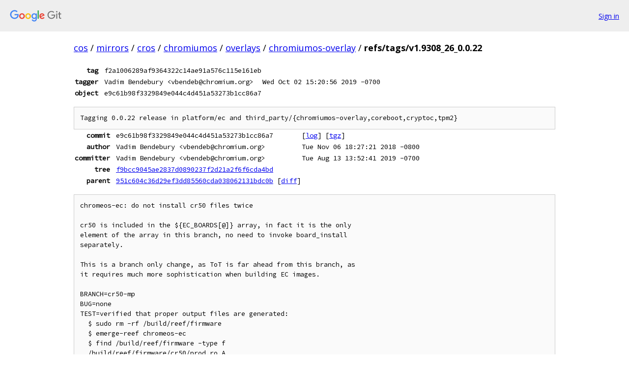

--- FILE ---
content_type: text/html; charset=utf-8
request_url: https://cos.googlesource.com/mirrors/cros/chromiumos/overlays/chromiumos-overlay/+/refs/tags/v1.9308_26_0.0.22
body_size: 2673
content:
<!DOCTYPE html><html lang="en"><head><meta charset="utf-8"><meta name="viewport" content="width=device-width, initial-scale=1"><title>refs/tags/v1.9308_26_0.0.22 - mirrors/cros/chromiumos/overlays/chromiumos-overlay - Git at Google</title><link rel="stylesheet" type="text/css" href="/+static/base.css"><!-- default customHeadTagPart --></head><body class="Site"><header class="Site-header"><div class="Header"><a class="Header-image" href="/"><img src="//www.gstatic.com/images/branding/lockups/2x/lockup_git_color_108x24dp.png" width="108" height="24" alt="Google Git"></a><div class="Header-menu"> <a class="Header-menuItem" href="https://accounts.google.com/AccountChooser?faa=1&amp;continue=https://cos.googlesource.com/login/mirrors/cros/chromiumos/overlays/chromiumos-overlay/%2B/refs/tags/v1.9308_26_0.0.22">Sign in</a> </div></div></header><div class="Site-content"><div class="Container "><div class="Breadcrumbs"><a class="Breadcrumbs-crumb" href="/?format=HTML">cos</a> / <a class="Breadcrumbs-crumb" href="/mirrors/">mirrors</a> / <a class="Breadcrumbs-crumb" href="/mirrors/cros/">cros</a> / <a class="Breadcrumbs-crumb" href="/mirrors/cros/chromiumos/">chromiumos</a> / <a class="Breadcrumbs-crumb" href="/mirrors/cros/chromiumos/overlays/">overlays</a> / <a class="Breadcrumbs-crumb" href="/mirrors/cros/chromiumos/overlays/chromiumos-overlay/">chromiumos-overlay</a> / <span class="Breadcrumbs-crumb">refs/tags/v1.9308_26_0.0.22</span></div><div class="u-monospace Metadata"><table><tr><th class="Metadata-title">tag</th><td class="sha">f2a1006289af9364322c14ae91a576c115e161eb</td><td> </td></tr><tr><th class="Metadata-title">tagger</th><td>Vadim Bendebury &lt;vbendeb@chromium.org&gt;</td><td>Wed Oct 02 15:20:56 2019 -0700</td></tr><tr><th class="Metadata-title">object</th><td class="sha">e9c61b98f3329849e044c4d451a53273b1cc86a7</td><td> </td></tr></table></div><pre class="u-pre u-monospace MetadataMessage">Tagging 0.0.22 release in platform/ec and third_party/{chromiumos-overlay,coreboot,cryptoc,tpm2}
</pre><div class="u-monospace Metadata"><table><tr><th class="Metadata-title">commit</th><td>e9c61b98f3329849e044c4d451a53273b1cc86a7</td><td><span>[<a href="/mirrors/cros/chromiumos/overlays/chromiumos-overlay/+log/e9c61b98f3329849e044c4d451a53273b1cc86a7">log</a>]</span> <span>[<a href="/mirrors/cros/chromiumos/overlays/chromiumos-overlay/+archive/e9c61b98f3329849e044c4d451a53273b1cc86a7.tar.gz">tgz</a>]</span></td></tr><tr><th class="Metadata-title">author</th><td>Vadim Bendebury &lt;vbendeb@chromium.org&gt;</td><td>Tue Nov 06 18:27:21 2018 -0800</td></tr><tr><th class="Metadata-title">committer</th><td>Vadim Bendebury &lt;vbendeb@chromium.org&gt;</td><td>Tue Aug 13 13:52:41 2019 -0700</td></tr><tr><th class="Metadata-title">tree</th><td><a href="/mirrors/cros/chromiumos/overlays/chromiumos-overlay/+/refs/tags/v1.9308_26_0.0.22/">f9bcc9045ae2837d0890237f2d21a2f6f6cda4bd</a></td></tr><tr><th class="Metadata-title">parent</th><td><a href="/mirrors/cros/chromiumos/overlays/chromiumos-overlay/+/refs/tags/v1.9308_26_0.0.22%5E">951c604c36d29ef3dd85560cda038062131bdc0b</a> <span>[<a href="/mirrors/cros/chromiumos/overlays/chromiumos-overlay/+/refs/tags/v1.9308_26_0.0.22%5E%21/">diff</a>]</span></td></tr></table></div><pre class="u-pre u-monospace MetadataMessage">chromeos-ec: do not install cr50 files twice

cr50 is included in the ${EC_BOARDS[@]} array, in fact it is the only
element of the array in this branch, no need to invoke board_install
separately.

This is a branch only change, as ToT is far ahead from this branch, as
it requires much more sophistication when building EC images.

BRANCH=cr50-mp
BUG=none
TEST=verified that proper output files are generated:
  $ sudo rm -rf /build/reef/firmware
  $ emerge-reef chromeos-ec
  $ find /build/reef/firmware -type f
  /build/reef/firmware/cr50/prod.ro.A
  /build/reef/firmware/cr50/ec.RW.hash
  /build/reef/firmware/cr50/ec.RW.elf
  /build/reef/firmware/cr50/ec.RO.hash
  /build/reef/firmware/cr50/ec_RW-manifest-prod.json
  /build/reef/firmware/cr50/ec.RW.bin
  /build/reef/firmware/cr50/ec.RO.bin
  /build/reef/firmware/cr50/rma_key_blob.x25519.prod
  /build/reef/firmware/cr50/prod.ro.B
  /build/reef/firmware/cr50/ec.RW_B.bin
  /build/reef/firmware/cr50/rma_key_blob.p256.prod
  /build/reef/firmware/cr50/fuses.xml
  /build/reef/firmware/cr50/ec.RW_B.elf
  /build/reef/firmware/cr50/ec.RW_B.hash
  /build/reef/firmware/cr50/ec.bin
  /build/reef/firmware/cr50/ec.RO.elf
  /build/reef/firmware/cr50/rma_key_blob.x25519.test
  /build/reef/firmware/cr50/rma_key_blob.p256.test

Change-Id: <a href="https://cos-review.googlesource.com/#/q/Ie55452c32cc3239f16d687b7bf555d901eaad4db">Ie55452c32cc3239f16d687b7bf555d901eaad4db</a>
Signed-off-by: Vadim Bendebury &lt;vbendeb@chromium.org&gt;
Reviewed-on: <a href="https://chromium-review.googlesource.com/c/1321971">https://chromium-review.googlesource.com/c/1321971</a>
Reviewed-by: Patrick Georgi &lt;pgeorgi@chromium.org&gt;
(cherry picked from commit 0acd7779e5b152c077a0397edc44411d1efa6d91)
</pre><ul class="DiffTree"><li><a href="/mirrors/cros/chromiumos/overlays/chromiumos-overlay/+/e9c61b98f3329849e044c4d451a53273b1cc86a7/chromeos-base/chromeos-ec/chromeos-ec-9999.ebuild">chromeos-base/chromeos-ec/chromeos-ec-9999.ebuild</a><span class="DiffTree-action DiffTree-action--modify">[<a href="/mirrors/cros/chromiumos/overlays/chromiumos-overlay/+/e9c61b98f3329849e044c4d451a53273b1cc86a7%5E%21/#F0">diff</a>]</span></li></ul><div class="DiffSummary">1 file changed</div><div class="TreeDetail"><div class="u-sha1 u-monospace TreeDetail-sha1">tree: f9bcc9045ae2837d0890237f2d21a2f6f6cda4bd</div><ol class="FileList"><li class="FileList-item FileList-item--gitTree" title="Tree - app-accessibility/"><a class="FileList-itemLink" href="/mirrors/cros/chromiumos/overlays/chromiumos-overlay/+/refs/tags/v1.9308_26_0.0.22/app-accessibility/">app-accessibility/</a></li><li class="FileList-item FileList-item--gitTree" title="Tree - app-admin/"><a class="FileList-itemLink" href="/mirrors/cros/chromiumos/overlays/chromiumos-overlay/+/refs/tags/v1.9308_26_0.0.22/app-admin/">app-admin/</a></li><li class="FileList-item FileList-item--gitTree" title="Tree - app-benchmarks/"><a class="FileList-itemLink" href="/mirrors/cros/chromiumos/overlays/chromiumos-overlay/+/refs/tags/v1.9308_26_0.0.22/app-benchmarks/">app-benchmarks/</a></li><li class="FileList-item FileList-item--gitTree" title="Tree - app-crypt/"><a class="FileList-itemLink" href="/mirrors/cros/chromiumos/overlays/chromiumos-overlay/+/refs/tags/v1.9308_26_0.0.22/app-crypt/">app-crypt/</a></li><li class="FileList-item FileList-item--gitTree" title="Tree - app-editors/"><a class="FileList-itemLink" href="/mirrors/cros/chromiumos/overlays/chromiumos-overlay/+/refs/tags/v1.9308_26_0.0.22/app-editors/">app-editors/</a></li><li class="FileList-item FileList-item--gitTree" title="Tree - app-emulation/"><a class="FileList-itemLink" href="/mirrors/cros/chromiumos/overlays/chromiumos-overlay/+/refs/tags/v1.9308_26_0.0.22/app-emulation/">app-emulation/</a></li><li class="FileList-item FileList-item--gitTree" title="Tree - app-i18n/"><a class="FileList-itemLink" href="/mirrors/cros/chromiumos/overlays/chromiumos-overlay/+/refs/tags/v1.9308_26_0.0.22/app-i18n/">app-i18n/</a></li><li class="FileList-item FileList-item--gitTree" title="Tree - app-laptop/"><a class="FileList-itemLink" href="/mirrors/cros/chromiumos/overlays/chromiumos-overlay/+/refs/tags/v1.9308_26_0.0.22/app-laptop/">app-laptop/</a></li><li class="FileList-item FileList-item--gitTree" title="Tree - app-misc/"><a class="FileList-itemLink" href="/mirrors/cros/chromiumos/overlays/chromiumos-overlay/+/refs/tags/v1.9308_26_0.0.22/app-misc/">app-misc/</a></li><li class="FileList-item FileList-item--gitTree" title="Tree - app-portage/"><a class="FileList-itemLink" href="/mirrors/cros/chromiumos/overlays/chromiumos-overlay/+/refs/tags/v1.9308_26_0.0.22/app-portage/">app-portage/</a></li><li class="FileList-item FileList-item--gitTree" title="Tree - app-shells/"><a class="FileList-itemLink" href="/mirrors/cros/chromiumos/overlays/chromiumos-overlay/+/refs/tags/v1.9308_26_0.0.22/app-shells/">app-shells/</a></li><li class="FileList-item FileList-item--gitTree" title="Tree - app-text/"><a class="FileList-itemLink" href="/mirrors/cros/chromiumos/overlays/chromiumos-overlay/+/refs/tags/v1.9308_26_0.0.22/app-text/">app-text/</a></li><li class="FileList-item FileList-item--gitTree" title="Tree - brillo-base/"><a class="FileList-itemLink" href="/mirrors/cros/chromiumos/overlays/chromiumos-overlay/+/refs/tags/v1.9308_26_0.0.22/brillo-base/">brillo-base/</a></li><li class="FileList-item FileList-item--gitTree" title="Tree - chromeos/"><a class="FileList-itemLink" href="/mirrors/cros/chromiumos/overlays/chromiumos-overlay/+/refs/tags/v1.9308_26_0.0.22/chromeos/">chromeos/</a></li><li class="FileList-item FileList-item--gitTree" title="Tree - chromeos-base/"><a class="FileList-itemLink" href="/mirrors/cros/chromiumos/overlays/chromiumos-overlay/+/refs/tags/v1.9308_26_0.0.22/chromeos-base/">chromeos-base/</a></li><li class="FileList-item FileList-item--gitTree" title="Tree - dev-cpp/"><a class="FileList-itemLink" href="/mirrors/cros/chromiumos/overlays/chromiumos-overlay/+/refs/tags/v1.9308_26_0.0.22/dev-cpp/">dev-cpp/</a></li><li class="FileList-item FileList-item--gitTree" title="Tree - dev-db/"><a class="FileList-itemLink" href="/mirrors/cros/chromiumos/overlays/chromiumos-overlay/+/refs/tags/v1.9308_26_0.0.22/dev-db/">dev-db/</a></li><li class="FileList-item FileList-item--gitTree" title="Tree - dev-embedded/"><a class="FileList-itemLink" href="/mirrors/cros/chromiumos/overlays/chromiumos-overlay/+/refs/tags/v1.9308_26_0.0.22/dev-embedded/">dev-embedded/</a></li><li class="FileList-item FileList-item--gitTree" title="Tree - dev-go/"><a class="FileList-itemLink" href="/mirrors/cros/chromiumos/overlays/chromiumos-overlay/+/refs/tags/v1.9308_26_0.0.22/dev-go/">dev-go/</a></li><li class="FileList-item FileList-item--gitTree" title="Tree - dev-lang/"><a class="FileList-itemLink" href="/mirrors/cros/chromiumos/overlays/chromiumos-overlay/+/refs/tags/v1.9308_26_0.0.22/dev-lang/">dev-lang/</a></li><li class="FileList-item FileList-item--gitTree" title="Tree - dev-libs/"><a class="FileList-itemLink" href="/mirrors/cros/chromiumos/overlays/chromiumos-overlay/+/refs/tags/v1.9308_26_0.0.22/dev-libs/">dev-libs/</a></li><li class="FileList-item FileList-item--gitTree" title="Tree - dev-python/"><a class="FileList-itemLink" href="/mirrors/cros/chromiumos/overlays/chromiumos-overlay/+/refs/tags/v1.9308_26_0.0.22/dev-python/">dev-python/</a></li><li class="FileList-item FileList-item--gitTree" title="Tree - dev-util/"><a class="FileList-itemLink" href="/mirrors/cros/chromiumos/overlays/chromiumos-overlay/+/refs/tags/v1.9308_26_0.0.22/dev-util/">dev-util/</a></li><li class="FileList-item FileList-item--gitTree" title="Tree - dev-vcs/"><a class="FileList-itemLink" href="/mirrors/cros/chromiumos/overlays/chromiumos-overlay/+/refs/tags/v1.9308_26_0.0.22/dev-vcs/">dev-vcs/</a></li><li class="FileList-item FileList-item--gitTree" title="Tree - eclass/"><a class="FileList-itemLink" href="/mirrors/cros/chromiumos/overlays/chromiumos-overlay/+/refs/tags/v1.9308_26_0.0.22/eclass/">eclass/</a></li><li class="FileList-item FileList-item--gitTree" title="Tree - licenses/"><a class="FileList-itemLink" href="/mirrors/cros/chromiumos/overlays/chromiumos-overlay/+/refs/tags/v1.9308_26_0.0.22/licenses/">licenses/</a></li><li class="FileList-item FileList-item--gitTree" title="Tree - media-fonts/"><a class="FileList-itemLink" href="/mirrors/cros/chromiumos/overlays/chromiumos-overlay/+/refs/tags/v1.9308_26_0.0.22/media-fonts/">media-fonts/</a></li><li class="FileList-item FileList-item--gitTree" title="Tree - media-gfx/"><a class="FileList-itemLink" href="/mirrors/cros/chromiumos/overlays/chromiumos-overlay/+/refs/tags/v1.9308_26_0.0.22/media-gfx/">media-gfx/</a></li><li class="FileList-item FileList-item--gitTree" title="Tree - media-libs/"><a class="FileList-itemLink" href="/mirrors/cros/chromiumos/overlays/chromiumos-overlay/+/refs/tags/v1.9308_26_0.0.22/media-libs/">media-libs/</a></li><li class="FileList-item FileList-item--gitTree" title="Tree - media-plugins/"><a class="FileList-itemLink" href="/mirrors/cros/chromiumos/overlays/chromiumos-overlay/+/refs/tags/v1.9308_26_0.0.22/media-plugins/">media-plugins/</a></li><li class="FileList-item FileList-item--gitTree" title="Tree - media-sound/"><a class="FileList-itemLink" href="/mirrors/cros/chromiumos/overlays/chromiumos-overlay/+/refs/tags/v1.9308_26_0.0.22/media-sound/">media-sound/</a></li><li class="FileList-item FileList-item--gitTree" title="Tree - media-video/"><a class="FileList-itemLink" href="/mirrors/cros/chromiumos/overlays/chromiumos-overlay/+/refs/tags/v1.9308_26_0.0.22/media-video/">media-video/</a></li><li class="FileList-item FileList-item--gitTree" title="Tree - metadata/"><a class="FileList-itemLink" href="/mirrors/cros/chromiumos/overlays/chromiumos-overlay/+/refs/tags/v1.9308_26_0.0.22/metadata/">metadata/</a></li><li class="FileList-item FileList-item--gitTree" title="Tree - net-analyzer/"><a class="FileList-itemLink" href="/mirrors/cros/chromiumos/overlays/chromiumos-overlay/+/refs/tags/v1.9308_26_0.0.22/net-analyzer/">net-analyzer/</a></li><li class="FileList-item FileList-item--gitTree" title="Tree - net-dialup/"><a class="FileList-itemLink" href="/mirrors/cros/chromiumos/overlays/chromiumos-overlay/+/refs/tags/v1.9308_26_0.0.22/net-dialup/">net-dialup/</a></li><li class="FileList-item FileList-item--gitTree" title="Tree - net-dns/"><a class="FileList-itemLink" href="/mirrors/cros/chromiumos/overlays/chromiumos-overlay/+/refs/tags/v1.9308_26_0.0.22/net-dns/">net-dns/</a></li><li class="FileList-item FileList-item--gitTree" title="Tree - net-firewall/"><a class="FileList-itemLink" href="/mirrors/cros/chromiumos/overlays/chromiumos-overlay/+/refs/tags/v1.9308_26_0.0.22/net-firewall/">net-firewall/</a></li><li class="FileList-item FileList-item--gitTree" title="Tree - net-fs/"><a class="FileList-itemLink" href="/mirrors/cros/chromiumos/overlays/chromiumos-overlay/+/refs/tags/v1.9308_26_0.0.22/net-fs/">net-fs/</a></li><li class="FileList-item FileList-item--gitTree" title="Tree - net-libs/"><a class="FileList-itemLink" href="/mirrors/cros/chromiumos/overlays/chromiumos-overlay/+/refs/tags/v1.9308_26_0.0.22/net-libs/">net-libs/</a></li><li class="FileList-item FileList-item--gitTree" title="Tree - net-misc/"><a class="FileList-itemLink" href="/mirrors/cros/chromiumos/overlays/chromiumos-overlay/+/refs/tags/v1.9308_26_0.0.22/net-misc/">net-misc/</a></li><li class="FileList-item FileList-item--gitTree" title="Tree - net-print/"><a class="FileList-itemLink" href="/mirrors/cros/chromiumos/overlays/chromiumos-overlay/+/refs/tags/v1.9308_26_0.0.22/net-print/">net-print/</a></li><li class="FileList-item FileList-item--gitTree" title="Tree - net-wireless/"><a class="FileList-itemLink" href="/mirrors/cros/chromiumos/overlays/chromiumos-overlay/+/refs/tags/v1.9308_26_0.0.22/net-wireless/">net-wireless/</a></li><li class="FileList-item FileList-item--gitTree" title="Tree - profiles/"><a class="FileList-itemLink" href="/mirrors/cros/chromiumos/overlays/chromiumos-overlay/+/refs/tags/v1.9308_26_0.0.22/profiles/">profiles/</a></li><li class="FileList-item FileList-item--gitTree" title="Tree - sci-electronics/"><a class="FileList-itemLink" href="/mirrors/cros/chromiumos/overlays/chromiumos-overlay/+/refs/tags/v1.9308_26_0.0.22/sci-electronics/">sci-electronics/</a></li><li class="FileList-item FileList-item--gitTree" title="Tree - sci-libs/"><a class="FileList-itemLink" href="/mirrors/cros/chromiumos/overlays/chromiumos-overlay/+/refs/tags/v1.9308_26_0.0.22/sci-libs/">sci-libs/</a></li><li class="FileList-item FileList-item--gitTree" title="Tree - sys-apps/"><a class="FileList-itemLink" href="/mirrors/cros/chromiumos/overlays/chromiumos-overlay/+/refs/tags/v1.9308_26_0.0.22/sys-apps/">sys-apps/</a></li><li class="FileList-item FileList-item--gitTree" title="Tree - sys-auth/"><a class="FileList-itemLink" href="/mirrors/cros/chromiumos/overlays/chromiumos-overlay/+/refs/tags/v1.9308_26_0.0.22/sys-auth/">sys-auth/</a></li><li class="FileList-item FileList-item--gitTree" title="Tree - sys-block/"><a class="FileList-itemLink" href="/mirrors/cros/chromiumos/overlays/chromiumos-overlay/+/refs/tags/v1.9308_26_0.0.22/sys-block/">sys-block/</a></li><li class="FileList-item FileList-item--gitTree" title="Tree - sys-boot/"><a class="FileList-itemLink" href="/mirrors/cros/chromiumos/overlays/chromiumos-overlay/+/refs/tags/v1.9308_26_0.0.22/sys-boot/">sys-boot/</a></li><li class="FileList-item FileList-item--gitTree" title="Tree - sys-devel/"><a class="FileList-itemLink" href="/mirrors/cros/chromiumos/overlays/chromiumos-overlay/+/refs/tags/v1.9308_26_0.0.22/sys-devel/">sys-devel/</a></li><li class="FileList-item FileList-item--gitTree" title="Tree - sys-fs/"><a class="FileList-itemLink" href="/mirrors/cros/chromiumos/overlays/chromiumos-overlay/+/refs/tags/v1.9308_26_0.0.22/sys-fs/">sys-fs/</a></li><li class="FileList-item FileList-item--gitTree" title="Tree - sys-kernel/"><a class="FileList-itemLink" href="/mirrors/cros/chromiumos/overlays/chromiumos-overlay/+/refs/tags/v1.9308_26_0.0.22/sys-kernel/">sys-kernel/</a></li><li class="FileList-item FileList-item--gitTree" title="Tree - sys-libs/"><a class="FileList-itemLink" href="/mirrors/cros/chromiumos/overlays/chromiumos-overlay/+/refs/tags/v1.9308_26_0.0.22/sys-libs/">sys-libs/</a></li><li class="FileList-item FileList-item--gitTree" title="Tree - sys-power/"><a class="FileList-itemLink" href="/mirrors/cros/chromiumos/overlays/chromiumos-overlay/+/refs/tags/v1.9308_26_0.0.22/sys-power/">sys-power/</a></li><li class="FileList-item FileList-item--gitTree" title="Tree - sys-process/"><a class="FileList-itemLink" href="/mirrors/cros/chromiumos/overlays/chromiumos-overlay/+/refs/tags/v1.9308_26_0.0.22/sys-process/">sys-process/</a></li><li class="FileList-item FileList-item--gitTree" title="Tree - virtual/"><a class="FileList-itemLink" href="/mirrors/cros/chromiumos/overlays/chromiumos-overlay/+/refs/tags/v1.9308_26_0.0.22/virtual/">virtual/</a></li><li class="FileList-item FileList-item--gitTree" title="Tree - www-apache/"><a class="FileList-itemLink" href="/mirrors/cros/chromiumos/overlays/chromiumos-overlay/+/refs/tags/v1.9308_26_0.0.22/www-apache/">www-apache/</a></li><li class="FileList-item FileList-item--gitTree" title="Tree - x11-apps/"><a class="FileList-itemLink" href="/mirrors/cros/chromiumos/overlays/chromiumos-overlay/+/refs/tags/v1.9308_26_0.0.22/x11-apps/">x11-apps/</a></li><li class="FileList-item FileList-item--gitTree" title="Tree - x11-base/"><a class="FileList-itemLink" href="/mirrors/cros/chromiumos/overlays/chromiumos-overlay/+/refs/tags/v1.9308_26_0.0.22/x11-base/">x11-base/</a></li><li class="FileList-item FileList-item--gitTree" title="Tree - x11-drivers/"><a class="FileList-itemLink" href="/mirrors/cros/chromiumos/overlays/chromiumos-overlay/+/refs/tags/v1.9308_26_0.0.22/x11-drivers/">x11-drivers/</a></li><li class="FileList-item FileList-item--gitTree" title="Tree - x11-libs/"><a class="FileList-itemLink" href="/mirrors/cros/chromiumos/overlays/chromiumos-overlay/+/refs/tags/v1.9308_26_0.0.22/x11-libs/">x11-libs/</a></li><li class="FileList-item FileList-item--gitTree" title="Tree - x11-misc/"><a class="FileList-itemLink" href="/mirrors/cros/chromiumos/overlays/chromiumos-overlay/+/refs/tags/v1.9308_26_0.0.22/x11-misc/">x11-misc/</a></li><li class="FileList-item FileList-item--gitTree" title="Tree - x11-proto/"><a class="FileList-itemLink" href="/mirrors/cros/chromiumos/overlays/chromiumos-overlay/+/refs/tags/v1.9308_26_0.0.22/x11-proto/">x11-proto/</a></li><li class="FileList-item FileList-item--gitTree" title="Tree - x11-terms/"><a class="FileList-itemLink" href="/mirrors/cros/chromiumos/overlays/chromiumos-overlay/+/refs/tags/v1.9308_26_0.0.22/x11-terms/">x11-terms/</a></li><li class="FileList-item FileList-item--regularFile" title="Regular file - .gitignore"><a class="FileList-itemLink" href="/mirrors/cros/chromiumos/overlays/chromiumos-overlay/+/refs/tags/v1.9308_26_0.0.22/.gitignore">.gitignore</a></li><li class="FileList-item FileList-item--regularFile" title="Regular file - PRESUBMIT.cfg"><a class="FileList-itemLink" href="/mirrors/cros/chromiumos/overlays/chromiumos-overlay/+/refs/tags/v1.9308_26_0.0.22/PRESUBMIT.cfg">PRESUBMIT.cfg</a></li><li class="FileList-item FileList-item--regularFile" title="Regular file - PRESUBMIT.py"><a class="FileList-itemLink" href="/mirrors/cros/chromiumos/overlays/chromiumos-overlay/+/refs/tags/v1.9308_26_0.0.22/PRESUBMIT.py">PRESUBMIT.py</a></li></ol></div></div> <!-- Container --></div> <!-- Site-content --><footer class="Site-footer"><div class="Footer"><span class="Footer-poweredBy">Powered by <a href="https://gerrit.googlesource.com/gitiles/">Gitiles</a>| <a href="https://policies.google.com/privacy">Privacy</a>| <a href="https://policies.google.com/terms">Terms</a></span><span class="Footer-formats"><a class="u-monospace Footer-formatsItem" href="?format=TEXT">txt</a> <a class="u-monospace Footer-formatsItem" href="?format=JSON">json</a></span></div></footer></body></html>